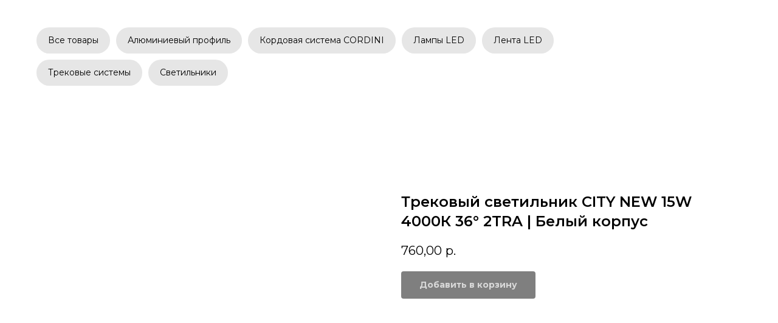

--- FILE ---
content_type: application/javascript
request_url: https://static.tildacdn.com/ws/project2429482/tilda-blocks-page34068153.min.js?t=1764386799
body_size: 1108
content:
window.isMobile=!1;if(/Android|webOS|iPhone|iPad|iPod|BlackBerry|IEMobile|Opera Mini/i.test(navigator.userAgent)){window.isMobile=!0}
function t_throttle(fn,threshhold,scope){var last;var deferTimer;threshhold||(threshhold=250);return function(){var context=scope||this;var now=+new Date();var args=arguments;if(last&&now<last+threshhold){clearTimeout(deferTimer);deferTimer=setTimeout(function(){last=now;fn.apply(context,args)},threshhold)}else{last=now;fn.apply(context,args)}}}
function t821_init(recid){var rec=document.getElementById('rec'+recid);if(!rec)return;var menu=rec?rec.querySelector('.t821'):null;if(!menu)return;var isFixed=menu.style.position==='fixed'||window.getComputedStyle(menu).position==='fixed';var isRedactorMode=menu.classList.contains('t821_redactor-mode');if(!isRedactorMode){menu.classList.remove('t821__beforeready');if(isFixed&&menu.getAttribute('data-bgopacity-two')){t_onFuncLoad('t_menu__changeBgOpacity',function(){t_menu__changeBgOpacity(recid,'.t821');window.addEventListener('scroll',t_throttle(function(){t_menu__changeBgOpacity(recid,'.t821')},200))})}
if(isFixed&&menu.getAttribute('data-appearoffset')){menu.classList.remove('t821__beforeready');t_onFuncLoad('t_menu__showFixedMenu',function(){t_menu__showFixedMenu(recid,'.t821');window.addEventListener('scroll',t_throttle(function(){t_menu__showFixedMenu(recid,'.t821')},200))})}}
t_onFuncLoad('t_menu__setBGcolor',function(){t_menu__setBGcolor(recid,'.t821');window.addEventListener('resize',t_throttle(function(){t_menu__setBGcolor(recid,'.t821')},200))})}
function t199_showMenu(recid){var rec=document.getElementById('rec'+recid);if(!rec)return;var menuList=rec.querySelectorAll('.t199__js__menu');var togglerList=rec.querySelectorAll('.t199__js__menu-toggler');var burger=rec.querySelector('.t-menuburger');var burgerOpenClass='t-menuburger-opened';Array.prototype.forEach.call(menuList,function(menu){var menuItemList=menu.querySelectorAll('.t199__menu-item');Array.prototype.forEach.call(menuItemList,function(menuItem){var href=menuItem.getAttribute('href');if(href&&href.indexOf('#')!==-1&&href.substring(0,9)!=='#submenu:'){menuItem.addEventListener('click',function(){document.body.classList.remove('t199__is__menu')})}});var menuLinkList=menu.querySelectorAll('.t199__menu-item-wrap .t-menusub__link-item');Array.prototype.forEach.call(menuLinkList,function(menuLink){menuLink.addEventListener('click',function(){document.body.classList.remove('t199__is__menu')})})});Array.prototype.forEach.call(togglerList,function(toggler){toggler.addEventListener('click',function(e){e.stopPropagation();e.preventDefault();document.body.classList.toggle('t199__is__menu');burger.classList.contains(burgerOpenClass)?burger.classList.remove(burgerOpenClass):burger.classList.add(burgerOpenClass)})});document.addEventListener('click',function(e){if(!e.target.closest('.t199__js__menu')&&!e.target.closest('.t-menusub__menu--fullscreen__nav-arrow')){document.body.classList.remove('t199__is__menu')}});var allMenu=document.querySelectorAll('.t199__mmenu');Array.prototype.forEach.call(allMenu,function(menu){menu.addEventListener('clickedAnchorInTooltipMenu',function(){document.body.classList.remove('t199__is__menu')})})}
function t199_positionHeader(recid){var rec=document.getElementById('rec'+recid);if(!rec)return;var header=rec.querySelector('.t199__js__header');var bgColor=header?header.style.backgroundColor||window.getComputedStyle(header).backgroundColor:'';t199_positionHeaderOnScroll(header,bgColor);window.addEventListener('scroll',function(){t199_positionHeaderOnScroll(header,bgColor)})}
function t199_positionHeaderOnScroll(header,bgColor){if(window.pageYOffset<=0){if(header)header.classList.remove('t199__is__active');if(header)header.style.backgroundColor=bgColor}else if(header&&!header.classList.contains('t199__is__active')){header.classList.add('t199__is__active');header.style.backgroundColor=''}}
function t433_init(recid){var rec=document.querySelector('#rec'+recid);if(!rec)return;var separateMap=document.querySelector('#separateMap'+recid);if(separateMap)separateMap.style.height='auto';t433_setMapHeight(recid);var mapWrapper=rec.querySelector('.t433');if(!mapWrapper)return;mapWrapper.addEventListener('displayChanged',function(){t433_setMapHeight(recid)});window.addEventListener('resize',t_throttle(function(){t433_setMapHeight(recid)}))}
function t433_setMapHeight(recid){var rec=document.querySelector('#rec'+recid);if(!rec)return;var mapElement=rec.querySelector('.t-map');var textElement=rec.querySelector('.t433__col_text');if(!mapElement||!textElement)return;var paddingTop=parseInt(textElement.style.paddingTop,10)||0;var paddingBottom=parseInt(textElement.style.paddingBottom,10)||0;var textHeight=textElement.clientHeight-(paddingTop+paddingBottom);mapElement.style.height=textHeight+'px';var event=document.createEvent('HTMLEvents');event.initEvent('sizechange',!0,!1);mapElement.dispatchEvent(event)}
function t886_init(recid){var rec=document.querySelector('#rec'+recid);if(!rec)return;var notificationBlock=rec.querySelector('.t886');var closeButton=rec.querySelector('.t886__btn');var storageItem=notificationBlock.getAttribute('data-storage-item');var lastOpen;try{lastOpen=localStorage.getItem(storageItem)}catch(error){console.log('Your web browser does not support localStorage. Error status: ',error)}
if(!lastOpen){notificationBlock.classList.remove('t886_closed')}
if(closeButton){closeButton.addEventListener('click',function(event){notificationBlock.classList.add('t886_closed');try{localStorage.setItem(storageItem,Math.floor(Date.now()/1000))}catch(error){console.log('Your web browser does not support localStorage. Error status: ',error)}
event.preventDefault()})}}